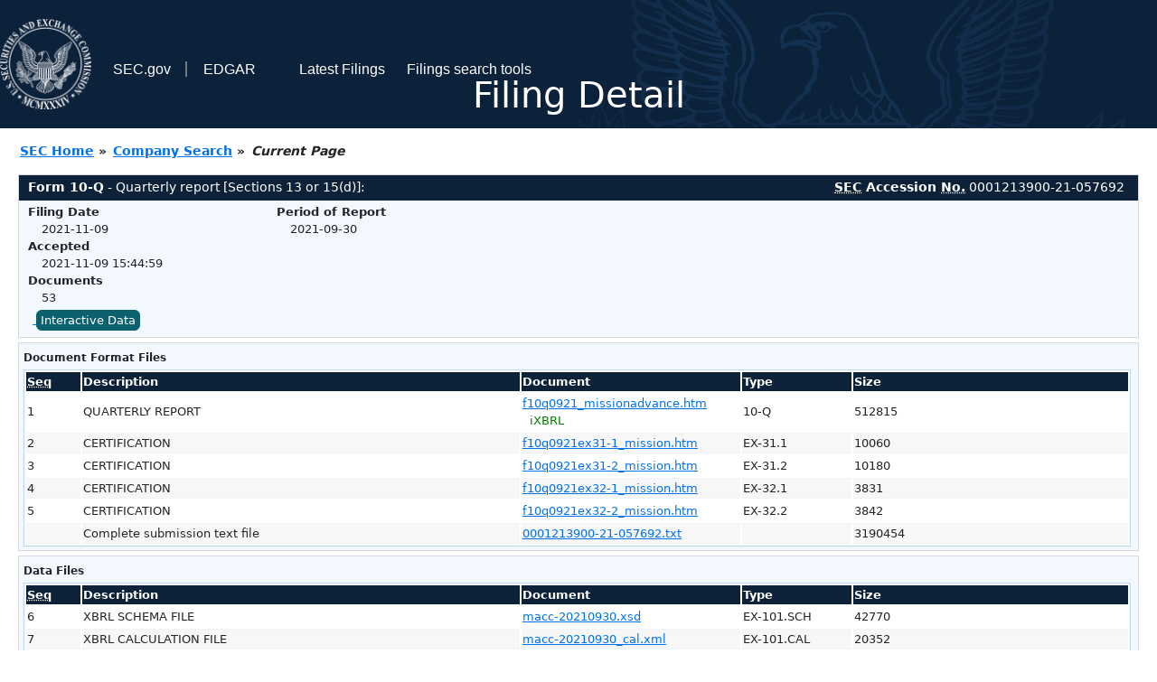

--- FILE ---
content_type: text/html
request_url: https://www.sec.gov/Archives/edgar/data/1840148/000121390021057692/0001213900-21-057692-index.html
body_size: 2888
content:
<!DOCTYPE HTML PUBLIC "-//W3C//DTD HTML 4.01 Transitional//EN" "http://www.w3.org/TR/html4/loose.dtd">
<html xmlns="http://www.w3.org/1999/xhtml">
<head>
<meta http-equiv="Content-Type" content="text/html; charset=utf-8" />
<meta http-equiv="Last-Modified" content="Tue, 09 Nov 2021 20:44:59 GMT" />
<title>EDGAR Filing Documents for 0001213900-21-057692</title>
<link  rel="stylesheet" href="/edgar/search/global/css/bootstrap/bootstrap.min.css" type="text/css" />
<link rel="stylesheet" type="text/css" href="/include/interactive2.css" />
</head>
<body style="margin: 0; font-size: 16px; ">
<!-- SEC Web Analytics - For information please visit: https://www.sec.gov/privacy.htm#collectedinfo -->
<noscript><iframe src="//www.googletagmanager.com/ns.html?id=GTM-TD3BKV"
height="0" width="0" style="display:none;visibility:hidden"></iframe></noscript>
<script>(function(w,d,s,l,i){w[l]=w[l]||[];w[l].push({'gtm.start':
new Date().getTime(),event:'gtm.js'});var f=d.getElementsByTagName(s)[0],
j=d.createElement(s),dl=l!='dataLayer'?'&l='+l:'';j.async=true;j.src=
'//www.googletagmanager.com/gtm.js?id='+i+dl;f.parentNode.insertBefore(j,f);
})(window,document,'script','dataLayer','GTM-TD3BKV');</script>
<!-- End SEC Web Analytics -->
<noscript><div style="color:red; font-weight:bold; text-align:center;">This page uses Javascript. Your browser either doesn't support Javascript or you have it turned off. To see this page as it is meant to appear please use a Javascript enabled browser.</div></noscript>
<!-- BEGIN BANNER -->
<div  id="header" style="text-align: center;">
   <nav id="main-navbar" class="navbar navbar-expand">
      <ul class="navbar-nav">
         <li class="nav-item">
            <a class="nav__sec_link" href="https://www.sec.gov">
               <img src="/edgar/search/images/edgar-logo-2x.png" alt="" style="height:6.25rem">
            </a>
         </li>
         <li class="nav-item">
            <a class="nav__sec_link" href="https://www.sec.gov">
               <span class="link-text d-inline">SEC.gov</span>
            </a>
         </li>
         <li class="nav-item">
            <a class="nav__link" href="//www.sec.gov/submit-filings/about-edgar" id="edgar-short-form"><span class="link-text">EDGAR</span></a>
         </li>
      </ul>

      <ul class="navbar-nav ml-auto">
         <li class="nav-item">
			<a href="/cgi-bin/browse-edgar?action=getcurrent" class="nav__link">Latest Filings</a> 
         </li>
         <li class="nav-item">
            <a href="https://www.sec.gov/edgar/search-and-access" class="nav__link">Filings search tools</a>
         </li>
      </ul>
   </nav>
   <div style="position: absolute;width: 100%;"> <h1 style="position: relative;top: -60px;">Filing Detail</h1></div>
</div>
<!-- END BANNER -->


<!-- BEGIN BREADCRUMBS -->
<div id="breadCrumbs">
   <ul>
      <li><a href="/index.htm">SEC Home</a> &#187;</li>
      <li><a href="/edgar/searchedgar/companysearch.html">Company Search</a> &#187;</li>
      <li class="last">Current Page</li>
   </ul>
</div>
<!-- END BREADCRUMBS -->

<div id="contentDiv">
<!-- START FILING DIV -->
<div class="formDiv">
   <div id="formHeader">
      <div id="formName">
         <strong>Form 10-Q</strong> - Quarterly report [Sections 13 or 15(d)]: 
      </div>
      <div id="secNum">
         <strong><acronym title="Securities and Exchange Commission">SEC</acronym> Accession <acronym title="Number">No.</acronym></strong> 0001213900-21-057692
      </div>
   </div>
   <div class="formContent">
   
      <div class="formGrouping">
         <div class="infoHead">Filing Date</div>
         <div class="info">2021-11-09</div>
         <div class="infoHead">Accepted</div>
         <div class="info">2021-11-09 15:44:59</div>
         <div class="infoHead">Documents</div>
         <div class="info">53</div>
      </div>
      <div class="formGrouping">
         <div class="infoHead">Period of Report</div>
         <div class="info">2021-09-30</div>
      </div>
      <div style="clear:both"></div>
<!-- END FILING DIV -->
<!-- START DOCUMENT DIV -->
   <div style="padding: 4px 0px 4px 0px; font-size: 12px; margin: 0px 2px 0px 5px; width: 100%; overflow:hidden" id="seriesDiv">
      <a href="/cgi-bin/viewer?action=view&amp;cik=1840148&amp;accession_number=0001213900-21-057692&amp;xbrl_type=v" id="interactiveDataBtn">&nbsp;<button type="button" class="btn btn-primary">Interactive Data</button></a>
   </div>
  </div>
    </div>
<div class="formDiv">
   <div style="padding: 0px 0px 4px 0px; font-size: 12px; margin: 0px 2px 0px 5px; width: 100%; overflow:hidden">
      <p>Document Format Files</p>
      <table class="tableFile" summary="Document Format Files">
         <tr>
            <th scope="col" style="width: 5%;"><acronym title="Sequence Number">Seq</acronym></th>
            <th scope="col" style="width: 40%;">Description</th>
            <th scope="col" style="width: 20%;">Document</th>
            <th scope="col" style="width: 10%;">Type</th>
            <th scope="col">Size</th>
         </tr>
         <tr>
            <td scope="row">1</td>
            <td scope="row">QUARTERLY REPORT</td>
            <td scope="row"><a href="/ix?doc=/Archives/edgar/data/1840148/000121390021057692/f10q0921_missionadvance.htm">f10q0921_missionadvance.htm</a> &nbsp;&nbsp;<span style="color: green">iXBRL</span></td>
            <td scope="row">10-Q</td>
            <td scope="row">512815</td>
         </tr>
         <tr class="evenRow">
            <td scope="row">2</td>
            <td scope="row">CERTIFICATION</td>
            <td scope="row"><a href="/Archives/edgar/data/1840148/000121390021057692/f10q0921ex31-1_mission.htm">f10q0921ex31-1_mission.htm</a></td>
            <td scope="row">EX-31.1</td>
            <td scope="row">10060</td>
         </tr>
         <tr>
            <td scope="row">3</td>
            <td scope="row">CERTIFICATION</td>
            <td scope="row"><a href="/Archives/edgar/data/1840148/000121390021057692/f10q0921ex31-2_mission.htm">f10q0921ex31-2_mission.htm</a></td>
            <td scope="row">EX-31.2</td>
            <td scope="row">10180</td>
         </tr>
         <tr class="evenRow">
            <td scope="row">4</td>
            <td scope="row">CERTIFICATION</td>
            <td scope="row"><a href="/Archives/edgar/data/1840148/000121390021057692/f10q0921ex32-1_mission.htm">f10q0921ex32-1_mission.htm</a></td>
            <td scope="row">EX-32.1</td>
            <td scope="row">3831</td>
         </tr>
         <tr>
            <td scope="row">5</td>
            <td scope="row">CERTIFICATION</td>
            <td scope="row"><a href="/Archives/edgar/data/1840148/000121390021057692/f10q0921ex32-2_mission.htm">f10q0921ex32-2_mission.htm</a></td>
            <td scope="row">EX-32.2</td>
            <td scope="row">3842</td>
         </tr>
         <tr class="evenRow">
            <td scope="row">&nbsp;</td>
            <td scope="row">Complete submission text file</td>
            <td scope="row"><a href="/Archives/edgar/data/1840148/000121390021057692/0001213900-21-057692.txt">0001213900-21-057692.txt</a></td>
            <td scope="row">&nbsp;</td>
            <td scope="row">3190454</td>
         </tr>
      </table>	
   </div>
</div>
<div class="formDiv">
   <div style="padding: 0px 0px 4px 0px; font-size: 12px; margin: 0px 2px 0px 5px; width: 100%; overflow:hidden">
      <p>Data Files</p>
      <table class="tableFile" summary="Data Files">
         <tr>
            <th scope="col" style="width: 5%;"><acronym title="Sequence Number">Seq</acronym></th>
            <th scope="col" style="width: 40%;">Description</th>
            <th scope="col" style="width: 20%;">Document</th>
            <th scope="col" style="width: 10%;">Type</th>
            <th scope="col">Size</th>
         </tr>
         <tr>
            <td scope="row">6</td>
            <td scope="row">XBRL SCHEMA FILE</td>
            <td scope="row"><a href="/Archives/edgar/data/1840148/000121390021057692/macc-20210930.xsd">macc-20210930.xsd</a></td>
            <td scope="row">EX-101.SCH</td>
            <td scope="row">42770</td>
         </tr>
         <tr class="evenRow">
            <td scope="row">7</td>
            <td scope="row">XBRL CALCULATION FILE</td>
            <td scope="row"><a href="/Archives/edgar/data/1840148/000121390021057692/macc-20210930_cal.xml">macc-20210930_cal.xml</a></td>
            <td scope="row">EX-101.CAL</td>
            <td scope="row">20352</td>
         </tr>
         <tr>
            <td scope="row">8</td>
            <td scope="row">XBRL DEFINITION FILE</td>
            <td scope="row"><a href="/Archives/edgar/data/1840148/000121390021057692/macc-20210930_def.xml">macc-20210930_def.xml</a></td>
            <td scope="row">EX-101.DEF</td>
            <td scope="row">168232</td>
         </tr>
         <tr class="evenRow">
            <td scope="row">9</td>
            <td scope="row">XBRL LABEL FILE</td>
            <td scope="row"><a href="/Archives/edgar/data/1840148/000121390021057692/macc-20210930_lab.xml">macc-20210930_lab.xml</a></td>
            <td scope="row">EX-101.LAB</td>
            <td scope="row">321091</td>
         </tr>
         <tr>
            <td scope="row">10</td>
            <td scope="row">XBRL PRESENTATION FILE</td>
            <td scope="row"><a href="/Archives/edgar/data/1840148/000121390021057692/macc-20210930_pre.xml">macc-20210930_pre.xml</a></td>
            <td scope="row">EX-101.PRE</td>
            <td scope="row">176482</td>
         </tr>
         <tr class="evenRow">
            <td scope="row">11</td>
            <td scope="row"><b>EXTRACTED</b> XBRL INSTANCE DOCUMENT</td>
            <td scope="row"><a href="/Archives/edgar/data/1840148/000121390021057692/f10q0921_missionadvance_htm.xml">f10q0921_missionadvance_htm.xml</a></td>
            <td scope="row">XML</td>
            <td scope="row">375676</td>
         </tr>
      </table>	
   </div>
</div>
<!-- END DOCUMENT DIV -->
<!-- START FILER DIV -->
<div class="filerDiv">
   <div class="mailer">Mailing Address
      <span class="mailerAddress">2525 E CAMELBACK RD, STE 850</span>
      <span class="mailerAddress">
PHOENIX       <span class="mailerAddress">AZ</span>
85016      </span>
   </div>
   <div class="mailer">Business Address
      <span class="mailerAddress">2525 E CAMELBACK RD, STE 850</span>
      <span class="mailerAddress">
PHOENIX       <span class="mailerAddress">AZ</span>
85016      </span>
      <span class="mailerAddress">602470600</span>
   </div>
<div class="companyInfo">
  <span class="companyName">Mission Advancement Corp. (Filer)
 <acronym title="Central Index Key">CIK</acronym>: <a href="/cgi-bin/browse-edgar?CIK=0001840148&amp;action=getcompany">0001840148 (see all company filings)</a></span>
<p class="identInfo"><acronym title="Internal Revenue Service Number">EIN.</acronym>: <strong>000000000</strong> | State of Incorp.: <strong>DE</strong> | Fiscal Year End: <strong>1231</strong><br />Type: <strong>10-Q</strong> | Act: <strong>34</strong> | File No.: <a href="/cgi-bin/browse-edgar?filenum=001-40127&amp;action=getcompany"><strong>001-40127</strong></a> | Film No.: <strong>211391832</strong><br /><acronym title="Standard Industrial Code">SIC</acronym>: <b><a href="/cgi-bin/browse-edgar?action=getcompany&amp;SIC=6770&amp;owner=include">6770</a></b> Blank Checks</p>
</div>
<div class="clear"></div>
</div>
<!-- END FILER DIV -->
</div>
